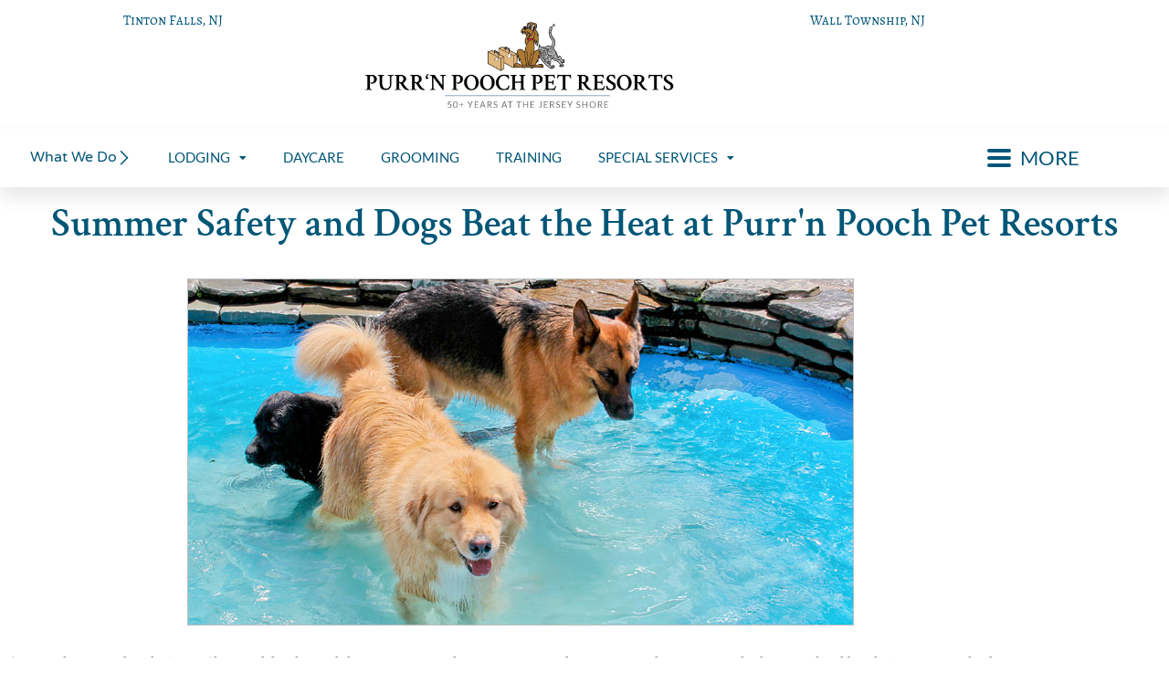

--- FILE ---
content_type: text/css
request_url: https://purrnpooch.com/wp-content/uploads/elementor/css/post-5249.css?ver=1768889263
body_size: 652
content:
.elementor-kit-5249{--e-global-color-primary:#005677;--e-global-color-secondary:#99BBC9;--e-global-color-text:#5B5B5B;--e-global-color-accent:#6D6E71;--e-global-color-63e9b789:#E6E7E8;--e-global-color-5f9b21d2:#B17A33;--e-global-color-799a06f1:#B5B6B7;--e-global-color-e3937cb:#E1B77E;--e-global-color-94631ac:#4054B2;--e-global-color-4bc43b7:#212121;--e-global-color-578aba2:#000000;--e-global-color-9c6a7cd:#FFFFFF;--e-global-typography-primary-font-family:"Crimson Text";--e-global-typography-primary-font-weight:600;--e-global-typography-secondary-font-family:"Lato";--e-global-typography-secondary-font-weight:400;--e-global-typography-text-font-family:"Crimson Text";--e-global-typography-text-font-weight:400;--e-global-typography-accent-font-family:"Lato";--e-global-typography-accent-font-weight:500;--e-global-typography-accent-font-style:normal;--e-global-typography-90445d3-text-decoration:overline;--e-global-typography-90445d3-letter-spacing:1px;background-color:transparent;color:#686868;font-family:"Prociono", Sans-serif;background-image:linear-gradient(90deg, #FFFFFF 50%, #FFFFFF 50%);}.elementor-kit-5249 button,.elementor-kit-5249 input[type="button"],.elementor-kit-5249 input[type="submit"],.elementor-kit-5249 .elementor-button{background-color:#005677;font-family:"Lato", Sans-serif;letter-spacing:1px;color:#FFFFFF;border-style:solid;border-width:1px 1px 1px 1px;border-color:var( --e-global-color-secondary );}.elementor-kit-5249 button:hover,.elementor-kit-5249 button:focus,.elementor-kit-5249 input[type="button"]:hover,.elementor-kit-5249 input[type="button"]:focus,.elementor-kit-5249 input[type="submit"]:hover,.elementor-kit-5249 input[type="submit"]:focus,.elementor-kit-5249 .elementor-button:hover,.elementor-kit-5249 .elementor-button:focus{background-color:#99BBC9;}.elementor-kit-5249 e-page-transition{background-color:#FFBC7D;}.elementor-kit-5249 p{margin-block-end:10px;}.elementor-kit-5249 a{color:var( --e-global-color-primary );}.elementor-kit-5249 a:hover{color:var( --e-global-color-secondary );}.elementor-kit-5249 h1{color:var( --e-global-color-primary );font-family:"Crimson Text", Sans-serif;font-size:40px;line-height:2em;}.elementor-kit-5249 h2{color:var( --e-global-color-primary );font-family:"Crimson Text", Sans-serif;font-size:32px;line-height:2em;}.elementor-kit-5249 h3{color:var( --e-global-color-primary );font-family:"Lato", Sans-serif;font-size:28px;line-height:2em;letter-spacing:0.6px;}.elementor-kit-5249 h4{color:var( --e-global-color-accent );font-family:"Lato", Sans-serif;font-size:22px;line-height:1em;letter-spacing:1px;}.elementor-kit-5249 h5{color:var( --e-global-color-primary );font-family:"Crimson Text", Sans-serif;font-size:26px;line-height:1.7em;}.elementor-kit-5249 h6{color:var( --e-global-color-text );font-family:"Lato", Sans-serif;line-height:1.5em;letter-spacing:1px;}.elementor-section.elementor-section-boxed > .elementor-container{max-width:1140px;}.e-con{--container-max-width:1140px;}.elementor-widget:not(:last-child){margin-block-end:20px;}.elementor-element{--widgets-spacing:20px 20px;--widgets-spacing-row:20px;--widgets-spacing-column:20px;}{}h1.entry-title{display:var(--page-title-display);}@media(max-width:1024px){.elementor-section.elementor-section-boxed > .elementor-container{max-width:1024px;}.e-con{--container-max-width:1024px;}}@media(max-width:767px){.elementor-section.elementor-section-boxed > .elementor-container{max-width:767px;}.e-con{--container-max-width:767px;}}/* Start custom CSS */.DkBlueDiv {
  padding: 2px 20px 2px 20px;
  color: #ffffff !important;
  background-color: #005677;}
  .LtBlueDiv {
  padding: 2px 20px 2px 20px;
  color: #005677 !important;
  background-color: #99BBC9;}/* End custom CSS */

--- FILE ---
content_type: text/css
request_url: https://purrnpooch.com/wp-content/uploads/elementor/css/post-6904.css?ver=1768889263
body_size: 1970
content:
.elementor-6904 .elementor-element.elementor-element-feedf34:not(.elementor-motion-effects-element-type-background), .elementor-6904 .elementor-element.elementor-element-feedf34 > .elementor-motion-effects-container > .elementor-motion-effects-layer{background-color:#FFFFFF;}.elementor-6904 .elementor-element.elementor-element-feedf34{transition:background 0.3s, border 0.3s, border-radius 0.3s, box-shadow 0.3s;margin-top:-1px;margin-bottom:5px;padding:0px 0px 0px 0px;z-index:1;}.elementor-6904 .elementor-element.elementor-element-feedf34 > .elementor-background-overlay{transition:background 0.3s, border-radius 0.3s, opacity 0.3s;}.elementor-6904 .elementor-element.elementor-element-3f596f18:hover > .elementor-element-populated{background-color:#FFFFFF;}.elementor-6904 .elementor-element.elementor-element-3f596f18 .elementor-element-populated a{color:#005577;}.elementor-6904 .elementor-element.elementor-element-3f596f18 .elementor-element-populated a:hover{color:#0092CC;}.elementor-6904 .elementor-element.elementor-element-3f596f18 > .elementor-element-populated{margin:0px 0px -40px 0px;--e-column-margin-right:0px;--e-column-margin-left:0px;}.elementor-6904 .elementor-element.elementor-element-5c2c5681{column-gap:21px;text-align:center;font-family:"Alegreya SC", Sans-serif;color:#005577;}.elementor-6904 .elementor-element.elementor-element-5c2c5681 .elementor-drop-cap{margin-inline-end:10px;}.elementor-6904 .elementor-element.elementor-element-18ffe641 > .elementor-element-populated{margin:0px 0px 0px 0px;--e-column-margin-right:0px;--e-column-margin-left:0px;}.elementor-6904 .elementor-element.elementor-element-0bfb87e > .elementor-widget-container{padding:10px 0px 0px 0px;}.elementor-6904 .elementor-element.elementor-element-0bfb87e{z-index:1;}.elementor-6904 .elementor-element.elementor-element-b59ae38:hover > .elementor-element-populated{background-color:#FFFFFF;}.elementor-6904 .elementor-element.elementor-element-b59ae38 .elementor-element-populated a{color:#005577;}.elementor-6904 .elementor-element.elementor-element-b59ae38 .elementor-element-populated a:hover{color:#0092CC;}.elementor-6904 .elementor-element.elementor-element-91edfe9{column-gap:21px;text-align:center;font-family:"Alegreya SC", Sans-serif;color:#005577;}.elementor-6904 .elementor-element.elementor-element-91edfe9 .elementor-drop-cap{margin-inline-end:10px;}.elementor-6904 .elementor-element.elementor-element-48e257e{margin-top:0px;margin-bottom:0px;}.elementor-6904 .elementor-element.elementor-element-16a8962 > .elementor-widget-container{margin:0px 0px 0px 0px;}.elementor-6904 .elementor-element.elementor-element-1c6a7f1b:not(.elementor-motion-effects-element-type-background), .elementor-6904 .elementor-element.elementor-element-1c6a7f1b > .elementor-motion-effects-container > .elementor-motion-effects-layer{background-color:#FFFFFF;}.elementor-6904 .elementor-element.elementor-element-1c6a7f1b > .elementor-container{max-width:1200px;min-height:64px;}.elementor-6904 .elementor-element.elementor-element-1c6a7f1b > .elementor-background-overlay{opacity:0.5;transition:background 0.3s, border-radius 0.3s, opacity 0.3s;}.elementor-6904 .elementor-element.elementor-element-1c6a7f1b{box-shadow:0px 10px 20px 0px rgba(0,0,0,0.1);transition:background 0.3s, border 0.3s, border-radius 0.3s, box-shadow 0.3s;margin-top:0px;margin-bottom:0px;padding:-57px 0px 0px 0px;z-index:1;}.elementor-bc-flex-widget .elementor-6904 .elementor-element.elementor-element-20405a6c.elementor-column .elementor-widget-wrap{align-items:center;}.elementor-6904 .elementor-element.elementor-element-20405a6c.elementor-column.elementor-element[data-element_type="column"] > .elementor-widget-wrap.elementor-element-populated{align-content:center;align-items:center;}.elementor-6904 .elementor-element.elementor-element-20405a6c.elementor-column > .elementor-widget-wrap{justify-content:center;}.elementor-6904 .elementor-element.elementor-element-20405a6c .elementor-element-populated .elementor-heading-title{color:#005577;}.elementor-6904 .elementor-element.elementor-element-20405a6c > .elementor-element-populated{color:#005577;padding:0px 20px 0px 0px;}.elementor-6904 .elementor-element.elementor-element-2737b669 .elementor-icon-box-wrapper{align-items:center;gap:12px;}.elementor-6904 .elementor-element.elementor-element-2737b669.elementor-view-stacked .elementor-icon{background-color:#005577;}.elementor-6904 .elementor-element.elementor-element-2737b669.elementor-view-framed .elementor-icon, .elementor-6904 .elementor-element.elementor-element-2737b669.elementor-view-default .elementor-icon{fill:#005577;color:#005577;border-color:#005577;}.elementor-6904 .elementor-element.elementor-element-2737b669 .elementor-icon{font-size:16px;}.elementor-6904 .elementor-element.elementor-element-2737b669 .elementor-icon-box-title, .elementor-6904 .elementor-element.elementor-element-2737b669 .elementor-icon-box-title a{font-family:"Varela Round", Sans-serif;font-size:16px;}.elementor-6904 .elementor-element.elementor-element-2737b669 .elementor-icon-box-title{color:#005577;}.elementor-bc-flex-widget .elementor-6904 .elementor-element.elementor-element-33a88c9d.elementor-column .elementor-widget-wrap{align-items:center;}.elementor-6904 .elementor-element.elementor-element-33a88c9d.elementor-column.elementor-element[data-element_type="column"] > .elementor-widget-wrap.elementor-element-populated{align-content:center;align-items:center;}.elementor-6904 .elementor-element.elementor-element-33a88c9d.elementor-column > .elementor-widget-wrap{justify-content:center;}.elementor-6904 .elementor-element.elementor-element-33a88c9d > .elementor-element-populated >  .elementor-background-overlay{opacity:0.5;}.elementor-6904 .elementor-element.elementor-element-33a88c9d:hover > .elementor-element-populated{box-shadow:0px 0px 10px 0px rgba(0, 0, 0, 0);}.elementor-6904 .elementor-element.elementor-element-33a88c9d > .elementor-element-populated{transition:background 0.3s, border 0.3s, border-radius 0.3s, box-shadow 0.3s;padding:0px 20px 0px 0px;}.elementor-6904 .elementor-element.elementor-element-33a88c9d > .elementor-element-populated > .elementor-background-overlay{transition:background 0.3s, border-radius 0.3s, opacity 0.3s;}.elementor-6904 .elementor-element.elementor-element-1dd1a22d .pp-menu-toggle{margin:0 auto;background-color:#005677;}.elementor-6904 .elementor-element.elementor-element-1dd1a22d .pp-advanced-menu--main .pp-menu-item{color:#005577;fill:#005577;}.elementor-6904 .elementor-element.elementor-element-1dd1a22d .pp-advanced-menu--main .pp-menu-item:hover,
					.elementor-6904 .elementor-element.elementor-element-1dd1a22d .pp-advanced-menu--main .pp-menu-item.pp-menu-item-active,
					.elementor-6904 .elementor-element.elementor-element-1dd1a22d .pp-advanced-menu--main .pp-menu-item.highlighted,
					.elementor-6904 .elementor-element.elementor-element-1dd1a22d .pp-advanced-menu--main .pp-menu-item:focus{color:#000000;fill:#000000;}.elementor-6904 .elementor-element.elementor-element-1dd1a22d .pp-advanced-menu--main:not(.pp--pointer-framed) .pp-menu-item:before,
					.elementor-6904 .elementor-element.elementor-element-1dd1a22d .pp-advanced-menu--main:not(.pp--pointer-framed) .pp-menu-item:after{background-color:#000000;}.elementor-6904 .elementor-element.elementor-element-1dd1a22d .pp--pointer-framed .pp-menu-item:before,
					.elementor-6904 .elementor-element.elementor-element-1dd1a22d .pp--pointer-framed .pp-menu-item:after{border-color:#000000;}.elementor-6904 .elementor-element.elementor-element-1dd1a22d .pp--pointer-brackets .pp-menu-item:before,
					.elementor-6904 .elementor-element.elementor-element-1dd1a22d .pp--pointer-brackets .pp-menu-item:after{color:#000000;}.elementor-6904 .elementor-element.elementor-element-1dd1a22d .pp-advanced-menu--main .pp-menu-item.pp-menu-item-active, .elementor-6904 .elementor-element.elementor-element-1dd1a22d .pp-advanced-menu--main .menu-item.current-menu-ancestor .pp-menu-item{color:#000000;fill:#000000;}.elementor-6904 .elementor-element.elementor-element-1dd1a22d .pp-advanced-menu--main:not(.pp--pointer-framed) .pp-menu-item.pp-menu-item-active:before,
					.elementor-6904 .elementor-element.elementor-element-1dd1a22d .pp-advanced-menu--main:not(.pp--pointer-framed) .pp-menu-item.pp-menu-item-active:after,
					.elementor-6904 .elementor-element.elementor-element-1dd1a22d .pp-advanced-menu--main:not(.pp--pointer-framed) .menu-item.current-menu-ancestor .pp-menu-item:before,
					.elementor-6904 .elementor-element.elementor-element-1dd1a22d .pp-advanced-menu--main:not(.pp--pointer-framed) .menu-item.current-menu-ancestor .pp-menu-item:after{background-color:#000000;}.elementor-6904 .elementor-element.elementor-element-1dd1a22d .pp--pointer-framed .pp-menu-item.pp-menu-item-active:before,
					.elementor-6904 .elementor-element.elementor-element-1dd1a22d .pp--pointer-framed .pp-menu-item.pp-menu-item-active:after,
					.elementor-6904 .elementor-element.elementor-element-1dd1a22d .pp--pointer-framed .menu-item.current-menu-ancestor .pp-menu-item:before,
					.elementor-6904 .elementor-element.elementor-element-1dd1a22d .pp--pointer-framed .menu-item.current-menu-ancestor .pp-menu-item:after{border-color:#000000;}.elementor-6904 .elementor-element.elementor-element-1dd1a22d .pp--pointer-brackets .pp-menu-item.pp-menu-item-active:before,
					.elementor-6904 .elementor-element.elementor-element-1dd1a22d .pp--pointer-brackets .pp-menu-item.pp-menu-item-active:after,
					.elementor-6904 .elementor-element.elementor-element-1dd1a22d .pp--pointer-brackets .menu-item.current-menu-ancestor .pp-menu-item:before,
					.elementor-6904 .elementor-element.elementor-element-1dd1a22d .pp--pointer-brackets .menu-item.current-menu-ancestor .pp-menu-item:after{color:#000000;}.elementor-6904 .elementor-element.elementor-element-1dd1a22d .pp-advanced-menu--main .pp-advanced-menu--dropdown a, .elementor-6904 .elementor-element.elementor-element-1dd1a22d .pp-advanced-menu--type-default .pp-advanced-menu--dropdown.pp-menu-default a, .elementor-6904 .elementor-element.elementor-element-1dd1a22d .pp-menu-toggle{color:#FFFFFF;fill:#FFFFFF;}.elementor-6904 .elementor-element.elementor-element-1dd1a22d .pp-advanced-menu--main .pp-advanced-menu--dropdown, .elementor-6904 .elementor-element.elementor-element-1dd1a22d .pp-advanced-menu--type-default .pp-advanced-menu--dropdown{background-color:#005577E6;}.elementor-6904 .elementor-element.elementor-element-1dd1a22d .pp-advanced-menu--main .pp-advanced-menu--dropdown a:hover,
					.elementor-6904 .elementor-element.elementor-element-1dd1a22d .pp-advanced-menu--main:not(.pp-advanced-menu--layout-expanded) .pp-advanced-menu--dropdown a.highlighted, .elementor-6904 .elementor-element.elementor-element-1dd1a22d .pp-advanced-menu--type-default .pp-advanced-menu--dropdown.pp-menu-default a:hover,
					.elementor-6904 .elementor-element.elementor-element-1dd1a22d .pp-advanced-menu--type-default .pp-advanced-menu--dropdown.pp-menu-default a.highlighted{background-color:#005577;}.elementor-6904 .elementor-element.elementor-element-1dd1a22d .pp-advanced-menu--main .pp-advanced-menu--dropdown a.pp-menu-item-active, .elementor-6904 .elementor-element.elementor-element-1dd1a22d .pp-advanced-menu--type-default .pp-advanced-menu--dropdown.pp-menu-default a.pp-menu-item-active{color:#FFFFFF;fill:#FFFFFF;background-color:#000000;}.elementor-6904 .elementor-element.elementor-element-1dd1a22d .pp-advanced-menu--main .pp-advanced-menu--dropdown{min-width:102px;}.elementor-6904 .elementor-element.elementor-element-1dd1a22d .pp-menu-toggle .pp-hamburger .pp-hamburger-box .pp-hamburger-inner,
					.elementor-6904 .elementor-element.elementor-element-1dd1a22d .pp-menu-toggle .pp-hamburger .pp-hamburger-box .pp-hamburger-inner:before,
					.elementor-6904 .elementor-element.elementor-element-1dd1a22d .pp-menu-toggle .pp-hamburger .pp-hamburger-box .pp-hamburger-inner:after{background-color:#D0D1CF;}.elementor-6904 .elementor-element.elementor-element-1dd1a22d .pp-menu-toggle .pp-icon, .elementor-6904 .elementor-element.elementor-element-1dd1a22d .pp-menu-toggle .pp-menu-toggle-label{color:#D0D1CF;}.elementor-6904 .elementor-element.elementor-element-1dd1a22d .pp-menu-toggle .pp-icon svg{fill:#D0D1CF;}.elementor-6904 .elementor-element.elementor-element-1dd1a22d .pp-menu-toggle .pp-menu-toggle-label{font-family:"Lato", Sans-serif;}.elementor-6904 .elementor-element.elementor-element-1dd1a22d .pp-advanced-menu--dropdown a, .pp-advanced-menu--dropdown.pp-advanced-menu__container.pp-menu-1dd1a22d a{justify-content:space-between;}.elementor-6904 .elementor-element.elementor-element-1dd1a22d .pp-advanced-menu--dropdown.pp-advanced-menu__container,
					.pp-advanced-menu--dropdown.pp-advanced-menu__container.pp-menu-1dd1a22d{background-color:#212121E8;}.elementor-6904 .elementor-element.elementor-element-1dd1a22d .pp-advanced-menu--dropdown.pp-advanced-menu__container .pp-menu-item,
					.pp-advanced-menu--dropdown.pp-advanced-menu__container.pp-menu-1dd1a22d .pp-menu-item{color:#FFFFFF;fill:#FFFFFF;}.elementor-6904 .elementor-element.elementor-element-1dd1a22d .pp-advanced-menu .pp-menu-item, .elementor-6904 .elementor-element.elementor-element-1dd1a22d .pp-advanced-menu-main-wrapper.pp-advanced-menu--type-full-screen .pp-advanced-menu--dropdown .pp-menu-item, .pp-advanced-menu--dropdown.pp-advanced-menu__container.pp-menu-1dd1a22d .pp-menu-item{font-family:"Lato", Sans-serif;}.elementor-6904 .elementor-element.elementor-element-1dd1a22d .pp-advanced-menu--dropdown .pp-menu-item, .elementor-6904 .elementor-element.elementor-element-1dd1a22d .pp-advanced-menu--dropdown .pp-sub-item, .pp-advanced-menu--dropdown.pp-advanced-menu__container.pp-menu-1dd1a22d .sub-menu .pp-menu-item, .pp-advanced-menu--dropdown.pp-advanced-menu__container.pp-menu-1dd1a22d .sub-menu .pp-sub-item{font-family:"Varela Round", Sans-serif;}.elementor-6904 .elementor-element.elementor-element-1dd1a22d .pp-advanced-menu .sub-arrow, .pp-advanced-menu__container.pp-menu-1dd1a22d .sub-arrow{font-size:12px;}.elementor-6904 .elementor-element.elementor-element-1dd1a22d .pp-advanced-menu .sub-arrow svg, .pp-advanced-menu__container.pp-menu-1dd1a22d .sub-arrow svg{width:12px;height:12px;}.elementor-bc-flex-widget .elementor-6904 .elementor-element.elementor-element-e790ef6.elementor-column .elementor-widget-wrap{align-items:center;}.elementor-6904 .elementor-element.elementor-element-e790ef6.elementor-column.elementor-element[data-element_type="column"] > .elementor-widget-wrap.elementor-element-populated{align-content:center;align-items:center;}.elementor-6904 .elementor-element.elementor-element-e790ef6.elementor-column > .elementor-widget-wrap{justify-content:center;}.elementor-6904 .elementor-element.elementor-element-e790ef6 > .elementor-element-populated >  .elementor-background-overlay{opacity:0.5;}.elementor-6904 .elementor-element.elementor-element-e790ef6:hover > .elementor-element-populated{box-shadow:0px 0px 10px 0px rgba(0, 0, 0, 0);}.elementor-6904 .elementor-element.elementor-element-e790ef6 > .elementor-element-populated{transition:background 0.3s, border 0.3s, border-radius 0.3s, box-shadow 0.3s;padding:0px 20px 0px 0px;}.elementor-6904 .elementor-element.elementor-element-e790ef6 > .elementor-element-populated > .elementor-background-overlay{transition:background 0.3s, border-radius 0.3s, opacity 0.3s;}.elementor-6904 .elementor-element.elementor-element-6f3dce0 .pp-menu-toggle{margin:0 auto;background-color:var( --e-global-color-9c6a7cd );border-style:solid;border-color:var( --e-global-color-9c6a7cd );box-shadow:-100px -100px 10px 0px rgba(0, 0, 0, 0);}.elementor-6904 .elementor-element.elementor-element-6f3dce0 .pp-advanced-menu--main .pp-advanced-menu--dropdown a, .elementor-6904 .elementor-element.elementor-element-6f3dce0 .pp-advanced-menu--type-default .pp-advanced-menu--dropdown.pp-menu-default a, .elementor-6904 .elementor-element.elementor-element-6f3dce0 .pp-menu-toggle{color:#FFFFFF;fill:#FFFFFF;}.elementor-6904 .elementor-element.elementor-element-6f3dce0 .pp-advanced-menu--main .pp-advanced-menu--dropdown, .elementor-6904 .elementor-element.elementor-element-6f3dce0 .pp-advanced-menu--type-default .pp-advanced-menu--dropdown{background-color:#020101FC;}.elementor-6904 .elementor-element.elementor-element-6f3dce0 .pp-advanced-menu--main .pp-advanced-menu--dropdown a:hover, .elementor-6904 .elementor-element.elementor-element-6f3dce0 .pp-advanced-menu--type-default .pp-advanced-menu--dropdown.pp-menu-default a:hover, .elementor-6904 .elementor-element.elementor-element-6f3dce0 .pp-menu-toggle:hover{color:#EAE1E1;fill:#EAE1E1;}.elementor-6904 .elementor-element.elementor-element-6f3dce0 .pp-advanced-menu--main .pp-advanced-menu--dropdown a:hover,
					.elementor-6904 .elementor-element.elementor-element-6f3dce0 .pp-advanced-menu--main:not(.pp-advanced-menu--layout-expanded) .pp-advanced-menu--dropdown a.highlighted, .elementor-6904 .elementor-element.elementor-element-6f3dce0 .pp-advanced-menu--type-default .pp-advanced-menu--dropdown.pp-menu-default a:hover,
					.elementor-6904 .elementor-element.elementor-element-6f3dce0 .pp-advanced-menu--type-default .pp-advanced-menu--dropdown.pp-menu-default a.highlighted{background-color:#DB4949;}.elementor-6904 .elementor-element.elementor-element-6f3dce0 .pp-advanced-menu--main .pp-advanced-menu--dropdown a.pp-menu-item-active, .elementor-6904 .elementor-element.elementor-element-6f3dce0 .pp-advanced-menu--type-default .pp-advanced-menu--dropdown.pp-menu-default a.pp-menu-item-active{color:#4BE3A1;fill:#4BE3A1;background-color:#2C9C43;}.elementor-6904 .elementor-element.elementor-element-6f3dce0 .pp-advanced-menu--main .pp-advanced-menu--dropdown{min-width:102px;}.elementor-6904 .elementor-element.elementor-element-6f3dce0 .pp-menu-toggle .pp-hamburger .pp-hamburger-box .pp-hamburger-inner,
					.elementor-6904 .elementor-element.elementor-element-6f3dce0 .pp-menu-toggle .pp-hamburger .pp-hamburger-box .pp-hamburger-inner:before,
					.elementor-6904 .elementor-element.elementor-element-6f3dce0 .pp-menu-toggle .pp-hamburger .pp-hamburger-box .pp-hamburger-inner:after{background-color:#005577;}.elementor-6904 .elementor-element.elementor-element-6f3dce0 .pp-menu-toggle .pp-icon, .elementor-6904 .elementor-element.elementor-element-6f3dce0 .pp-menu-toggle .pp-menu-toggle-label{color:#005577;}.elementor-6904 .elementor-element.elementor-element-6f3dce0 .pp-menu-toggle .pp-icon svg{fill:#005577;}.elementor-6904 .elementor-element.elementor-element-6f3dce0 .pp-menu-toggle:hover .pp-hamburger .pp-hamburger-box .pp-hamburger-inner,
					.elementor-6904 .elementor-element.elementor-element-6f3dce0 .pp-menu-toggle:hover .pp-hamburger .pp-hamburger-box .pp-hamburger-inner:before,
					.elementor-6904 .elementor-element.elementor-element-6f3dce0 .pp-menu-toggle:hover .pp-hamburger .pp-hamburger-box .pp-hamburger-inner:after{background-color:#FFFFFF;}.elementor-6904 .elementor-element.elementor-element-6f3dce0 .pp-menu-toggle:hover .pp-icon, .elementor-6904 .elementor-element.elementor-element-6f3dce0 .pp-menu-toggle:hover .pp-menu-toggle-label{color:#FFFFFF;}.elementor-6904 .elementor-element.elementor-element-6f3dce0 .pp-menu-toggle:hover .pp-icon svg{fill:#FFFFFF;}.elementor-6904 .elementor-element.elementor-element-6f3dce0 .pp-menu-toggle:hover{background-color:var( --e-global-color-secondary );}.elementor-6904 .elementor-element.elementor-element-6f3dce0 .pp-menu-toggle .pp-menu-toggle-label{font-family:"Lato", Sans-serif;}.elementor-6904 .elementor-element.elementor-element-6f3dce0 .pp-advanced-menu--dropdown a, .pp-advanced-menu--dropdown.pp-advanced-menu__container.pp-menu-6f3dce0 a{justify-content:space-between;}.elementor-6904 .elementor-element.elementor-element-6f3dce0 .pp-advanced-menu--dropdown.pp-advanced-menu__container,
					.pp-advanced-menu--dropdown.pp-advanced-menu__container.pp-menu-6f3dce0{background-color:#005577E6;}.elementor-6904 .elementor-element.elementor-element-6f3dce0 .pp-advanced-menu--dropdown.pp-advanced-menu__container .pp-menu-item,
					.pp-advanced-menu--dropdown.pp-advanced-menu__container.pp-menu-6f3dce0 .pp-menu-item{color:#FFFFFF;fill:#FFFFFF;}.elementor-6904 .elementor-element.elementor-element-6f3dce0 .pp-advanced-menu--dropdown.pp-advanced-menu__container a.pp-sub-item,
					.pp-advanced-menu--dropdown.pp-advanced-menu__container.pp-menu-6f3dce0 a.pp-sub-item, .pp-advanced-menu--dropdown.pp-advanced-menu__container.pp-menu-6f3dce0 .sub-menu{background-color:var( --e-global-color-578aba2 );}.elementor-6904 .elementor-element.elementor-element-6f3dce0 .pp-advanced-menu--dropdown.pp-advanced-menu__container .pp-menu-item:hover,
					.elementor-6904 .elementor-element.elementor-element-6f3dce0 .pp-advanced-menu--dropdown.pp-advanced-menu__container .pp-menu-item:focus,
					.elementor-6904 .elementor-element.elementor-element-6f3dce0 .pp-advanced-menu--dropdown.pp-advanced-menu__container .pp-menu-item.pp-menu-item-active,
					.pp-advanced-menu--dropdown.pp-advanced-menu__container.pp-menu-6f3dce0 .pp-menu-item:hover,
					.pp-advanced-menu--dropdown.pp-advanced-menu__container.pp-menu-6f3dce0 .pp-menu-item:focus,
					.pp-advanced-menu--dropdown.pp-advanced-menu__container.pp-menu-6f3dce0 .pp-menu-item.pp-menu-item-active{color:#FFFFFF;background-color:var( --e-global-color-578aba2 );}.elementor-6904 .elementor-element.elementor-element-6f3dce0 .pp-advanced-menu--dropdown.pp-advanced-menu__container a.pp-sub-item:hover,
					.elementor-6904 .elementor-element.elementor-element-6f3dce0 .pp-advanced-menu--dropdown.pp-advanced-menu__container a.pp-sub-item:focus,
					.elementor-6904 .elementor-element.elementor-element-6f3dce0 .pp-advanced-menu--dropdown.pp-advanced-menu__container a.pp-sub-item:active,
					.pp-advanced-menu--dropdown.pp-advanced-menu__container.pp-menu-6f3dce0 a.pp-sub-item:hover,
					.pp-advanced-menu--dropdown.pp-advanced-menu__container.pp-menu-6f3dce0 a.pp-sub-item:focus,
					.pp-advanced-menu--dropdown.pp-advanced-menu__container.pp-menu-6f3dce0 a.pp-sub-item:active{background-color:var( --e-global-color-578aba2 );}.elementor-6904 .elementor-element.elementor-element-6f3dce0 .pp-advanced-menu .pp-menu-item, .elementor-6904 .elementor-element.elementor-element-6f3dce0 .pp-advanced-menu-main-wrapper.pp-advanced-menu--type-full-screen .pp-advanced-menu--dropdown .pp-menu-item, .pp-advanced-menu--dropdown.pp-advanced-menu__container.pp-menu-6f3dce0 .pp-menu-item{font-family:"Varela Round", Sans-serif;}.elementor-6904 .elementor-element.elementor-element-6f3dce0 .pp-advanced-menu--dropdown .pp-menu-item, .elementor-6904 .elementor-element.elementor-element-6f3dce0 .pp-advanced-menu--dropdown .pp-sub-item, .pp-advanced-menu--dropdown.pp-advanced-menu__container.pp-menu-6f3dce0 .sub-menu .pp-menu-item, .pp-advanced-menu--dropdown.pp-advanced-menu__container.pp-menu-6f3dce0 .sub-menu .pp-sub-item{font-family:"Varela Round", Sans-serif;}.elementor-6904 .elementor-element.elementor-element-6f3dce0 .pp-advanced-menu .sub-arrow, .pp-advanced-menu__container.pp-menu-6f3dce0 .sub-arrow{font-size:12px;}.elementor-6904 .elementor-element.elementor-element-6f3dce0 .pp-advanced-menu .sub-arrow svg, .pp-advanced-menu__container.pp-menu-6f3dce0 .sub-arrow svg{width:12px;height:12px;}.elementor-theme-builder-content-area{height:400px;}.elementor-location-header:before, .elementor-location-footer:before{content:"";display:table;clear:both;}@media(max-width:1024px){.elementor-6904 .elementor-element.elementor-element-20405a6c > .elementor-element-populated{padding:0% 0% 0% 5%;}.elementor-6904 .elementor-element.elementor-element-33a88c9d > .elementor-element-populated{padding:0% 0% 0% 5%;}.elementor-6904 .elementor-element.elementor-element-e790ef6 > .elementor-element-populated{padding:0% 0% 0% 5%;}}@media(min-width:768px){.elementor-6904 .elementor-element.elementor-element-20405a6c{width:13.66%;}.elementor-6904 .elementor-element.elementor-element-33a88c9d{width:75.995%;}.elementor-6904 .elementor-element.elementor-element-e790ef6{width:10.009%;}}@media(max-width:1024px) and (min-width:768px){.elementor-6904 .elementor-element.elementor-element-20405a6c{width:25%;}.elementor-6904 .elementor-element.elementor-element-33a88c9d{width:25%;}.elementor-6904 .elementor-element.elementor-element-e790ef6{width:25%;}}@media(max-width:767px){.elementor-6904 .elementor-element.elementor-element-feedf34{margin-top:-20px;margin-bottom:0px;padding:0px 0px 0px 0px;}.elementor-6904 .elementor-element.elementor-element-5c2c5681 > .elementor-widget-container{margin:0px 0px 0px 0px;}.elementor-6904 .elementor-element.elementor-element-5c2c5681{text-align:end;}.elementor-6904 .elementor-element.elementor-element-18ffe641 > .elementor-element-populated{margin:0px 0px 0px 0px;--e-column-margin-right:0px;--e-column-margin-left:0px;}.elementor-6904 .elementor-element.elementor-element-91edfe9 > .elementor-widget-container{margin:0px 0px 0px 0px;}.elementor-6904 .elementor-element.elementor-element-91edfe9{text-align:end;}.elementor-6904 .elementor-element.elementor-element-316e989 > .elementor-element-populated{margin:-14px 0px -14px 0px;--e-column-margin-right:0px;--e-column-margin-left:0px;}.elementor-6904 .elementor-element.elementor-element-16a8962 > .elementor-widget-container{margin:0px 0px 0px 0px;}.elementor-6904 .elementor-element.elementor-element-1c6a7f1b{padding:0px 0px 0px 0px;}.elementor-6904 .elementor-element.elementor-element-20405a6c{width:50%;}.elementor-6904 .elementor-element.elementor-element-20405a6c > .elementor-element-populated{padding:0px 0px 0px 0px;}.elementor-6904 .elementor-element.elementor-element-33a88c9d{width:100%;}.elementor-6904 .elementor-element.elementor-element-33a88c9d > .elementor-element-populated{padding:0px 0px 0px 0px;}.elementor-6904 .elementor-element.elementor-element-1dd1a22d .pp-menu-toggle .pp-menu-toggle-label{font-size:16px;}.elementor-6904 .elementor-element.elementor-element-e790ef6{width:100%;}.elementor-6904 .elementor-element.elementor-element-e790ef6 > .elementor-element-populated{padding:0px 0px 0px 0px;}.elementor-6904 .elementor-element.elementor-element-6f3dce0 .pp-menu-toggle .pp-menu-toggle-label{font-size:18px;}}

--- FILE ---
content_type: text/css
request_url: https://purrnpooch.com/wp-content/uploads/elementor/css/post-9614.css?ver=1768889263
body_size: 1472
content:
.elementor-9614 .elementor-element.elementor-element-3e96c17a:not(.elementor-motion-effects-element-type-background), .elementor-9614 .elementor-element.elementor-element-3e96c17a > .elementor-motion-effects-container > .elementor-motion-effects-layer{background-color:#99BBC9;}.elementor-9614 .elementor-element.elementor-element-3e96c17a{border-style:solid;border-width:0px 0px 0px 0px;transition:background 0.3s, border 0.3s, border-radius 0.3s, box-shadow 0.3s;padding:0px 0px 0px 0px;}.elementor-9614 .elementor-element.elementor-element-3e96c17a > .elementor-background-overlay{transition:background 0.3s, border-radius 0.3s, opacity 0.3s;}.elementor-9614 .elementor-element.elementor-element-2f59ab5 > .elementor-element-populated{margin:0% 6% 0% 0%;--e-column-margin-right:6%;--e-column-margin-left:0%;}.elementor-9614 .elementor-element.elementor-element-73011b5{color:#FFFFFF;}.elementor-9614 .elementor-element.elementor-element-4acea8a:not(.elementor-motion-effects-element-type-background), .elementor-9614 .elementor-element.elementor-element-4acea8a > .elementor-motion-effects-container > .elementor-motion-effects-layer{background-color:var( --e-global-color-primary );}.elementor-9614 .elementor-element.elementor-element-4acea8a{border-style:solid;border-width:0px 0px 0px 0px;transition:background 0.3s, border 0.3s, border-radius 0.3s, box-shadow 0.3s;padding:50px 0px 50px 0px;}.elementor-9614 .elementor-element.elementor-element-4acea8a > .elementor-background-overlay{transition:background 0.3s, border-radius 0.3s, opacity 0.3s;}.elementor-9614 .elementor-element.elementor-element-21ea533 > .elementor-widget-container{margin:0px 0px 0px 0px;}.elementor-9614 .elementor-element.elementor-element-21ea533{text-align:start;}.elementor-9614 .elementor-element.elementor-element-21ea533 .elementor-heading-title{font-family:"Lato", Sans-serif;font-size:18px;font-weight:500;text-transform:uppercase;color:var( --e-global-color-9c6a7cd );}.elementor-9614 .elementor-element.elementor-element-aeb74a2 > .elementor-widget-container{margin:0px 0px 0px 0px;}.elementor-9614 .elementor-element.elementor-element-aeb74a2{text-align:start;font-family:"Lato", Sans-serif;font-size:14px;font-weight:normal;line-height:1.8em;color:var( --e-global-color-9c6a7cd );}.elementor-9614 .elementor-element.elementor-element-c767ce9{text-align:start;}.elementor-9614 .elementor-element.elementor-element-c767ce9 img{width:87%;}.elementor-9614 .elementor-element.elementor-element-5d51f26{--spacer-size:30px;}.elementor-9614 .elementor-element.elementor-element-e041e0f > .elementor-element-populated{margin:0% 6% 0% 0%;--e-column-margin-right:6%;--e-column-margin-left:0%;}.elementor-9614 .elementor-element.elementor-element-eb34350{text-align:center;}.elementor-9614 .elementor-element.elementor-element-eb34350 .elementor-heading-title{font-family:"Lato", Sans-serif;font-size:18px;font-weight:500;text-transform:uppercase;color:var( --e-global-color-9c6a7cd );}.elementor-9614 .elementor-element.elementor-element-0f946cf > .elementor-widget-container{background-color:var( --e-global-color-secondary );margin:-10px 0px 0px 0px;}.elementor-9614 .elementor-element.elementor-element-0f946cf.ha-has-bg-overlay:hover > .elementor-widget-container::before{transition:background 0.3s;}.elementor-9614 .elementor-element.elementor-element-0f946cf .elementor-icon-box-wrapper{align-items:center;text-align:center;gap:5px;}.elementor-9614 .elementor-element.elementor-element-0f946cf .elementor-icon-box-title{margin-block-end:0px;-webkit-text-stroke-width:1px;stroke-width:1px;-webkit-text-stroke-color:var( --e-global-color-primary );stroke:var( --e-global-color-primary );color:var( --e-global-color-primary );}.elementor-9614 .elementor-element.elementor-element-0f946cf.elementor-view-stacked:has(:hover) .elementor-icon,
					 .elementor-9614 .elementor-element.elementor-element-0f946cf.elementor-view-stacked:has(:focus) .elementor-icon{background-color:var( --e-global-color-9c6a7cd );}.elementor-9614 .elementor-element.elementor-element-0f946cf.elementor-view-framed:has(:hover) .elementor-icon,
					 .elementor-9614 .elementor-element.elementor-element-0f946cf.elementor-view-default:has(:hover) .elementor-icon,
					 .elementor-9614 .elementor-element.elementor-element-0f946cf.elementor-view-framed:has(:focus) .elementor-icon,
					 .elementor-9614 .elementor-element.elementor-element-0f946cf.elementor-view-default:has(:focus) .elementor-icon{fill:var( --e-global-color-9c6a7cd );color:var( --e-global-color-9c6a7cd );border-color:var( --e-global-color-9c6a7cd );}.elementor-9614 .elementor-element.elementor-element-0f946cf .elementor-icon{font-size:20px;}.elementor-9614 .elementor-element.elementor-element-0f946cf .elementor-icon-box-title, .elementor-9614 .elementor-element.elementor-element-0f946cf .elementor-icon-box-title a{font-size:16px;font-weight:600;}.elementor-9614 .elementor-element.elementor-element-f867967 > .elementor-widget-container{background-color:var( --e-global-color-secondary );margin:-10px 0px 0px 0px;}.elementor-9614 .elementor-element.elementor-element-f867967.ha-has-bg-overlay:hover > .elementor-widget-container::before{transition:background 0.3s;}.elementor-9614 .elementor-element.elementor-element-f867967 .elementor-icon-box-wrapper{align-items:center;text-align:center;gap:5px;}.elementor-9614 .elementor-element.elementor-element-f867967 .elementor-icon-box-title{margin-block-end:0px;-webkit-text-stroke-width:1px;stroke-width:1px;-webkit-text-stroke-color:var( --e-global-color-primary );stroke:var( --e-global-color-primary );color:var( --e-global-color-primary );}.elementor-9614 .elementor-element.elementor-element-f867967.elementor-view-stacked:has(:hover) .elementor-icon,
					 .elementor-9614 .elementor-element.elementor-element-f867967.elementor-view-stacked:has(:focus) .elementor-icon{background-color:var( --e-global-color-9c6a7cd );}.elementor-9614 .elementor-element.elementor-element-f867967.elementor-view-framed:has(:hover) .elementor-icon,
					 .elementor-9614 .elementor-element.elementor-element-f867967.elementor-view-default:has(:hover) .elementor-icon,
					 .elementor-9614 .elementor-element.elementor-element-f867967.elementor-view-framed:has(:focus) .elementor-icon,
					 .elementor-9614 .elementor-element.elementor-element-f867967.elementor-view-default:has(:focus) .elementor-icon{fill:var( --e-global-color-9c6a7cd );color:var( --e-global-color-9c6a7cd );border-color:var( --e-global-color-9c6a7cd );}.elementor-9614 .elementor-element.elementor-element-f867967 .elementor-icon{font-size:20px;}.elementor-9614 .elementor-element.elementor-element-f867967 .elementor-icon-box-title, .elementor-9614 .elementor-element.elementor-element-f867967 .elementor-icon-box-title a{font-size:16px;font-weight:600;}.elementor-9614 .elementor-element.elementor-element-e009af1{text-align:center;}.elementor-9614 .elementor-element.elementor-element-e009af1 .elementor-heading-title{font-family:"Lato", Sans-serif;font-size:18px;font-weight:500;text-transform:uppercase;color:var( --e-global-color-9c6a7cd );}.elementor-9614 .elementor-element.elementor-element-ed64996 > .elementor-widget-container{margin:-14px 0px -20px 0px;}.elementor-9614 .elementor-element.elementor-element-ed64996{text-align:center;font-family:"Lato", Sans-serif;font-size:14px;font-weight:normal;line-height:1.8em;color:var( --e-global-color-9c6a7cd );}.elementor-9614 .elementor-element.elementor-element-8ee16b0 > .elementor-widget-container{margin:4px 0px 0px 0px;}.elementor-9614 .elementor-element.elementor-element-8ee16b0{text-align:center;}.elementor-9614 .elementor-element.elementor-element-8ee16b0 .elementor-heading-title{font-family:"Lato", Sans-serif;font-size:18px;font-weight:500;text-transform:uppercase;color:var( --e-global-color-9c6a7cd );}.elementor-9614 .elementor-element.elementor-element-d8fc837 > .elementor-widget-container{margin:-14px 0px -10px 0px;padding:0px 0px 0px 0px;}.elementor-9614 .elementor-element.elementor-element-d8fc837{text-align:center;font-family:"Lato", Sans-serif;font-size:14px;font-weight:normal;line-height:1.8em;color:var( --e-global-color-9c6a7cd );}.elementor-9614 .elementor-element.elementor-element-e7cf49c > .elementor-widget-container{background-color:var( --e-global-color-secondary );margin:-10px 0px 0px 0px;}.elementor-9614 .elementor-element.elementor-element-e7cf49c.ha-has-bg-overlay:hover > .elementor-widget-container::before{transition:background 0.3s;}.elementor-9614 .elementor-element.elementor-element-e7cf49c .elementor-icon-box-wrapper{align-items:center;text-align:center;gap:5px;}.elementor-9614 .elementor-element.elementor-element-e7cf49c .elementor-icon-box-title{margin-block-end:0px;-webkit-text-stroke-width:1px;stroke-width:1px;-webkit-text-stroke-color:var( --e-global-color-primary );stroke:var( --e-global-color-primary );color:var( --e-global-color-primary );}.elementor-9614 .elementor-element.elementor-element-e7cf49c.elementor-view-stacked:has(:hover) .elementor-icon,
					 .elementor-9614 .elementor-element.elementor-element-e7cf49c.elementor-view-stacked:has(:focus) .elementor-icon{background-color:var( --e-global-color-9c6a7cd );}.elementor-9614 .elementor-element.elementor-element-e7cf49c.elementor-view-framed:has(:hover) .elementor-icon,
					 .elementor-9614 .elementor-element.elementor-element-e7cf49c.elementor-view-default:has(:hover) .elementor-icon,
					 .elementor-9614 .elementor-element.elementor-element-e7cf49c.elementor-view-framed:has(:focus) .elementor-icon,
					 .elementor-9614 .elementor-element.elementor-element-e7cf49c.elementor-view-default:has(:focus) .elementor-icon{fill:var( --e-global-color-9c6a7cd );color:var( --e-global-color-9c6a7cd );border-color:var( --e-global-color-9c6a7cd );}.elementor-9614 .elementor-element.elementor-element-e7cf49c .elementor-icon{font-size:20px;}.elementor-9614 .elementor-element.elementor-element-e7cf49c .elementor-icon-box-title, .elementor-9614 .elementor-element.elementor-element-e7cf49c .elementor-icon-box-title a{font-size:16px;font-weight:600;}.elementor-9614 .elementor-element.elementor-element-fe1f80d{margin-top:-10px;margin-bottom:10px;}.elementor-9614 .elementor-element.elementor-element-0133dc1.elementor-column > .elementor-widget-wrap{justify-content:flex-end;}.elementor-9614 .elementor-element.elementor-element-aed584a.elementor-column > .elementor-widget-wrap{justify-content:flex-end;}.elementor-9614 .elementor-element.elementor-element-b8e8b02 .ha-social-icons-wrapper > .elementor-repeater-item-1fcd852.ha-social-icon:hover{color:var( --e-global-color-secondary );}.elementor-9614 .elementor-element.elementor-element-b8e8b02 .ha-social-icons-wrapper > .elementor-repeater-item-1fcd852.ha-social-icon:hover svg{fill:var( --e-global-color-secondary );}.elementor-9614 .elementor-element.elementor-element-b8e8b02 .ha-social-icons-wrapper > .elementor-repeater-item-02a0cda.ha-social-icon:hover{color:#99BBC9;}.elementor-9614 .elementor-element.elementor-element-b8e8b02 .ha-social-icons-wrapper > .elementor-repeater-item-02a0cda.ha-social-icon:hover svg{fill:#99BBC9;}.elementor-9614 .elementor-element.elementor-element-b8e8b02 .ha-social-icons-wrapper > .elementor-repeater-item-9140b37.ha-social-icon:hover{color:var( --e-global-color-secondary );}.elementor-9614 .elementor-element.elementor-element-b8e8b02 .ha-social-icons-wrapper > .elementor-repeater-item-9140b37.ha-social-icon:hover svg{fill:var( --e-global-color-secondary );}.elementor-9614 .elementor-element.elementor-element-b8e8b02{width:initial;max-width:initial;align-self:center;text-align:right;}.elementor-9614 .elementor-element.elementor-element-b8e8b02 > .elementor-widget-container{margin:0px 0px 0px 0px;}.elementor-9614 .elementor-element.elementor-element-b8e8b02 .ha-social-icons-wrapper > .ha-social-icon{color:var( --e-global-color-9c6a7cd );}.elementor-9614 .elementor-element.elementor-element-b8e8b02 .ha-social-icons-wrapper > .ha-social-icon svg{fill:var( --e-global-color-9c6a7cd );}.elementor-9614 .elementor-element.elementor-element-b8e8b02.ha-separator--stroke .ha-social-icon-separator{background:var( --e-global-color-9c6a7cd );}.elementor-9614 .elementor-element.elementor-element-b8e8b02.ha-separator--custom .ha-social-icon-separator{color:var( --e-global-color-9c6a7cd );}.elementor-9614 .elementor-element.elementor-element-b8e8b02 .ha-social-icons-wrapper .ha-social-icon{background-color:var( --e-global-color-primary );}.elementor-9614 .elementor-element.elementor-element-b8e8b02 .ha-social-icon.ha-social-icon--network{font-size:50px;padding:0.3em;}.elementor-9614 .elementor-element.elementor-element-a809a65{margin-top:0px;margin-bottom:0px;padding:0px 0px 0px 0px;}.elementor-9614 .elementor-element.elementor-element-322bfab{margin-top:0px;margin-bottom:0px;padding:0px 0px 0px 0px;}.elementor-9614 .elementor-element.elementor-element-eb7d8b4 > .elementor-widget-container{margin:0px 0px 0px 0px;}.elementor-9614 .elementor-element.elementor-element-3ca165f.elementor-column > .elementor-widget-wrap{justify-content:flex-end;}.elementor-9614 .elementor-element.elementor-element-afda14f > .elementor-widget-container{margin:0px 0px 0px 0px;}.elementor-9614 .elementor-element.elementor-element-afda14f{text-align:end;}.elementor-9614 .elementor-element.elementor-element-61934967 > .elementor-container > .elementor-column > .elementor-widget-wrap{align-content:center;align-items:center;}.elementor-9614 .elementor-element.elementor-element-61934967:not(.elementor-motion-effects-element-type-background), .elementor-9614 .elementor-element.elementor-element-61934967 > .elementor-motion-effects-container > .elementor-motion-effects-layer{background-color:#E6E7E8;}.elementor-9614 .elementor-element.elementor-element-61934967 > .elementor-container{min-height:50px;}.elementor-9614 .elementor-element.elementor-element-61934967{transition:background 0.3s, border 0.3s, border-radius 0.3s, box-shadow 0.3s;}.elementor-9614 .elementor-element.elementor-element-61934967 > .elementor-background-overlay{transition:background 0.3s, border-radius 0.3s, opacity 0.3s;}.elementor-9614 .elementor-element.elementor-element-b44855d{text-align:start;font-family:"Lato", Sans-serif;font-size:12px;}.elementor-9614 .elementor-element.elementor-element-03cb655{text-align:end;font-family:"Lato", Sans-serif;font-size:12px;}.elementor-theme-builder-content-area{height:400px;}.elementor-location-header:before, .elementor-location-footer:before{content:"";display:table;clear:both;}@media(min-width:768px){.elementor-9614 .elementor-element.elementor-element-212755a{width:36%;}.elementor-9614 .elementor-element.elementor-element-e041e0f{width:30%;}.elementor-9614 .elementor-element.elementor-element-6691da6{width:33.332%;}.elementor-9614 .elementor-element.elementor-element-c09d92a{width:100%;}}@media(max-width:1024px){.elementor-9614 .elementor-element.elementor-element-3e96c17a{padding:30px 20px 30px 20px;}.elementor-9614 .elementor-element.elementor-element-2f59ab5 > .elementor-element-populated{margin:0% 10% 0% 0%;--e-column-margin-right:10%;--e-column-margin-left:0%;}.elementor-9614 .elementor-element.elementor-element-4acea8a{padding:30px 20px 30px 20px;}.elementor-9614 .elementor-element.elementor-element-e041e0f > .elementor-element-populated{margin:0% 10% 0% 0%;--e-column-margin-right:10%;--e-column-margin-left:0%;}.elementor-9614 .elementor-element.elementor-element-61934967{padding:5px 20px 5px 20px;}}@media(max-width:767px){.elementor-9614 .elementor-element.elementor-element-3e96c17a{padding:30px 20px 30px 20px;}.elementor-9614 .elementor-element.elementor-element-2f59ab5{width:100%;}.elementor-9614 .elementor-element.elementor-element-4acea8a{padding:30px 20px 30px 20px;}.elementor-9614 .elementor-element.elementor-element-212755a{width:100%;}.elementor-9614 .elementor-element.elementor-element-212755a > .elementor-element-populated{margin:30px 0px 0px 0px;--e-column-margin-right:0px;--e-column-margin-left:0px;}.elementor-9614 .elementor-element.elementor-element-e041e0f{width:100%;}.elementor-9614 .elementor-element.elementor-element-0f946cf > .elementor-widget-container{padding:10px 0px 0px 0px;}.elementor-9614 .elementor-element.elementor-element-0f946cf .elementor-icon-box-wrapper{align-items:center;gap:0px;}.elementor-9614 .elementor-element.elementor-element-0f946cf .elementor-icon{font-size:14px;}.elementor-9614 .elementor-element.elementor-element-f867967 > .elementor-widget-container{padding:10px 0px 0px 0px;}.elementor-9614 .elementor-element.elementor-element-f867967 .elementor-icon-box-wrapper{align-items:center;gap:0px;}.elementor-9614 .elementor-element.elementor-element-f867967 .elementor-icon{font-size:14px;}.elementor-9614 .elementor-element.elementor-element-6691da6 > .elementor-element-populated{margin:30px 0px 0px 0px;--e-column-margin-right:0px;--e-column-margin-left:0px;}.elementor-9614 .elementor-element.elementor-element-e7cf49c > .elementor-widget-container{padding:10px 0px 0px 0px;}.elementor-9614 .elementor-element.elementor-element-e7cf49c .elementor-icon-box-wrapper{align-items:center;gap:0px;}.elementor-9614 .elementor-element.elementor-element-e7cf49c .elementor-icon{font-size:14px;}.elementor-9614 .elementor-element.elementor-element-aed584a.elementor-column > .elementor-widget-wrap{justify-content:center;}.elementor-9614 .elementor-element.elementor-element-b8e8b02{text-align:center;}.elementor-9614 .elementor-element.elementor-element-2b07948{width:50%;}.elementor-9614 .elementor-element.elementor-element-3ca165f{width:50%;}.elementor-9614 .elementor-element.elementor-element-afda14f{text-align:center;}}@media(max-width:1024px) and (min-width:768px){.elementor-9614 .elementor-element.elementor-element-2f59ab5{width:33%;}.elementor-9614 .elementor-element.elementor-element-212755a{width:33%;}.elementor-9614 .elementor-element.elementor-element-e041e0f{width:33%;}.elementor-9614 .elementor-element.elementor-element-6691da6{width:33%;}}

--- FILE ---
content_type: text/css
request_url: https://purrnpooch.com/wp-content/uploads/elementor/css/post-9426.css?ver=1768889288
body_size: -54
content:
.elementor-9426 .elementor-element.elementor-element-aecbe49{margin-top:-10px;margin-bottom:0px;}.elementor-9426 .elementor-element.elementor-element-501bf94 > .elementor-widget-container{margin:0px 0px 0px 0px;padding:10px 0px 10px 0px;}.elementor-9426 .elementor-element.elementor-element-501bf94{text-align:center;}.elementor-9426 .elementor-element.elementor-element-501bf94 .elementor-heading-title{font-family:"Crimson Text", Sans-serif;font-size:43px;font-weight:600;color:var( --e-global-color-primary );}.elementor-9426 .elementor-element.elementor-element-cc3ee2a > .elementor-container{max-width:1140px;}

--- FILE ---
content_type: text/css
request_url: https://purrnpooch.com/wp-content/uploads/elementor/google-fonts/css/prociono.css?ver=1742660365
body_size: -30
content:
/* latin */
@font-face {
  font-family: 'Prociono';
  font-style: normal;
  font-weight: 400;
  src: url(https://purrnpooch.com/wp-content/uploads/elementor/google-fonts/fonts/prociono-r05ygllr-kxaf9ggo_uuwjc.woff2) format('woff2');
  unicode-range: U+0000-00FF, U+0131, U+0152-0153, U+02BB-02BC, U+02C6, U+02DA, U+02DC, U+0304, U+0308, U+0329, U+2000-206F, U+20AC, U+2122, U+2191, U+2193, U+2212, U+2215, U+FEFF, U+FFFD;
}


--- FILE ---
content_type: application/x-javascript
request_url: https://purrnpooch.com/wp-content/plugins/wp-analytify/assets/js/scrolldepth.js?ver=8.0.1
body_size: 1795
content:
(function ($) {

	(function (factory) {
		if (typeof define === 'function' && define.amd) {
			// AMD
			define(['jquery'], factory);
		} else if (typeof module === 'object' && module.exports) {
			// CommonJS
			module.exports = factory(require('jquery'));
		} else {
			// Browser globals
			factory(jQuery);
		}
	}(function ($) {

		'use strict';

		const defaults = {
			percentage: true
		};

		const $window = $(window);

		// Change these from const to let so they can be reassigned
		let cache = [];
		let scrollEventBound = false;
		let lastPixelDepth = 0;

		$.scrollDepth = function (options) {

			const startTime = +new Date();

			options = $.extend({}, defaults, options);

			function sendEvent( page_link, percentage, scrollDistance, timing ) {
				// Always use gtag for GA4 (since UA is deprecated)
				if ( typeof gtag !== 'undefined' ) {
					// Send scroll depth event for GA4
					gtag('event', 'scroll_depth', {
						'wpa_category': 'Analytify Scroll Depth',
						'wpa_percentage': percentage,
						'non_interaction': true
					});

					// Send timing event - always include timing data
					const eventTiming = timing || (+new Date - startTime);
					gtag('event', 'timing_complete', {
						'event_category': 'Analytify Scroll Depth',
						'event_label': page_link + ' - ' + percentage + '%',
						'value': eventTiming,
						'non_interaction': true
					});
				}
			}

			function calculateMarks(docHeight) {
				return {
					'25': parseInt(docHeight * 0.25, 10),
					'50': parseInt(docHeight * 0.50, 10),
					'75': parseInt(docHeight * 0.75, 10),
					/* Cushion to trigger 100% event in iOS */
					'100': docHeight - 5
				};
			}

			function checkMarks(marks, scrollDistance, timing) {
				/* Check each active mark */
				$.each(marks, function (key, val) {
					if ($.inArray(key, cache) === -1 && scrollDistance >= val) {
						const permalink = ( typeof analytifyScroll !== 'undefined' && analytifyScroll.permalink ) ? analytifyScroll.permalink : window.location.href;
						sendEvent(permalink, key, scrollDistance, timing);
						cache.push(key);
					}
				});
			}

			function rounded(scrollDistance) {
				/* Returns String */
				return (Math.floor(scrollDistance / 250) * 250).toString();
			}

			function init() {
				bindScrollDepth();

				// Fire 100% event on load when content fits in the viewport
				const docHeight = $(document).height();
				const winHeight = window.innerHeight ? window.innerHeight : $window.height();
				if (winHeight >= docHeight) {
					const timing = +new Date - startTime;
					const permalink = ( typeof analytifyScroll !== 'undefined' && analytifyScroll.permalink ) ? analytifyScroll.permalink : window.location.href;
					// Avoid duplicate 100% event
					if ($.inArray('100', cache) === -1) {
						sendEvent(permalink, '100', docHeight, timing);
						cache.push('100');
					}
				}
			}


			/* Reset Scroll Depth with the originally initialized options */
			$.scrollDepth.reset = function () {
				cache = [];
				lastPixelDepth = 0;
				$window.off('scroll.scrollDepth');
				bindScrollDepth();
			};

			/* Add DOM elements to be tracked */
			$.scrollDepth.addElements = function (elems) {

				if (typeof elems == 'undefined' || ! $.isArray(elems)) {
					return;
				}

				$.merge(options.elements, elems);

				/* If scroll event has been unbound from window, rebind */
				if (! scrollEventBound) {
					bindScrollDepth();
				}

			};

			/* Remove DOM elements currently tracked */
			$.scrollDepth.removeElements = function (elems) {

				if (typeof elems == 'undefined' || ! $.isArray(elems)) {
					return;
				}

				$.each(elems, function (index, elem) {

					const inElementsArray = $.inArray(elem, options.elements);
					const inCacheArray = $.inArray(elem, cache);

					if (inElementsArray != -1) {
						options.elements.splice(inElementsArray, 1);
					}

					if (inCacheArray != -1) {
						cache.splice(inCacheArray, 1);
					}

				});

			};

			function throttle(func, wait) {
				let timeout = null;
				let previous = 0;
				return function () {
					const context = this;
					const args = arguments;
					const now = new Date;
					if (! previous) { previous = now; }
					const remaining = wait - (now - previous);

					if (remaining <= 0) {
						clearTimeout(timeout);
						timeout = null;
						previous = now;
						func.apply(context, args);
					} else if (! timeout) {
						timeout = setTimeout(function () {
							previous = new Date;
							timeout = null;
							func.apply(context, args);
						}, remaining);
					}
				};
			}

			/*
			* Scroll Event
			*/

			function bindScrollDepth() {

				scrollEventBound = true;

				$window.on('scroll.scrollDepth', throttle(function () {
				/*
				* We calculate document and window height on each scroll event to
				* account for dynamic DOM changes.
				*/

					const docHeight = $(document).height(),
						winHeight = window.innerHeight ? window.innerHeight : $window.height(),
						scrollDistance = $window.scrollTop() + winHeight,

						/* Recalculate percentage marks */
						marks = calculateMarks(docHeight),

						/* Timing */
						timing = +new Date - startTime;

					checkMarks(marks, scrollDistance, timing);
				}, 500));

			}

			init();
		};

		/* UMD export */
		return $.scrollDepth;

	}));

	// Wait for gtag to be available before initializing scroll depth tracking
	function initScrollDepth() {

		// Check if gtag is available (either directly or via dataLayer)
		if ( typeof gtag !== 'undefined' || ( typeof window.dataLayer !== 'undefined' && typeof window.dataLayer.push === 'function' ) ) {
			$.scrollDepth();
		} else {
			// Retry after a short delay if gtag is not yet available (max 5 seconds)
			const maxRetries = 50;
			let retryCount = 0;
			const checkInterval = setInterval( function () {
				retryCount++;
				if ( typeof gtag !== 'undefined' || ( typeof window.dataLayer !== 'undefined' && typeof window.dataLayer.push === 'function' ) ) {
					clearInterval( checkInterval );
					$.scrollDepth();
				} else if ( retryCount >= maxRetries ) {
					clearInterval( checkInterval );
					// Initialize anyway - gtag might be loaded later
					$.scrollDepth();
				}
			}, 100 );
		}
	}

	// Initialize when DOM is ready
	if ( document.readyState === 'loading' ) {
		document.addEventListener( 'DOMContentLoaded', initScrollDepth );
	} else {
		initScrollDepth();
	}

})(jQuery);
